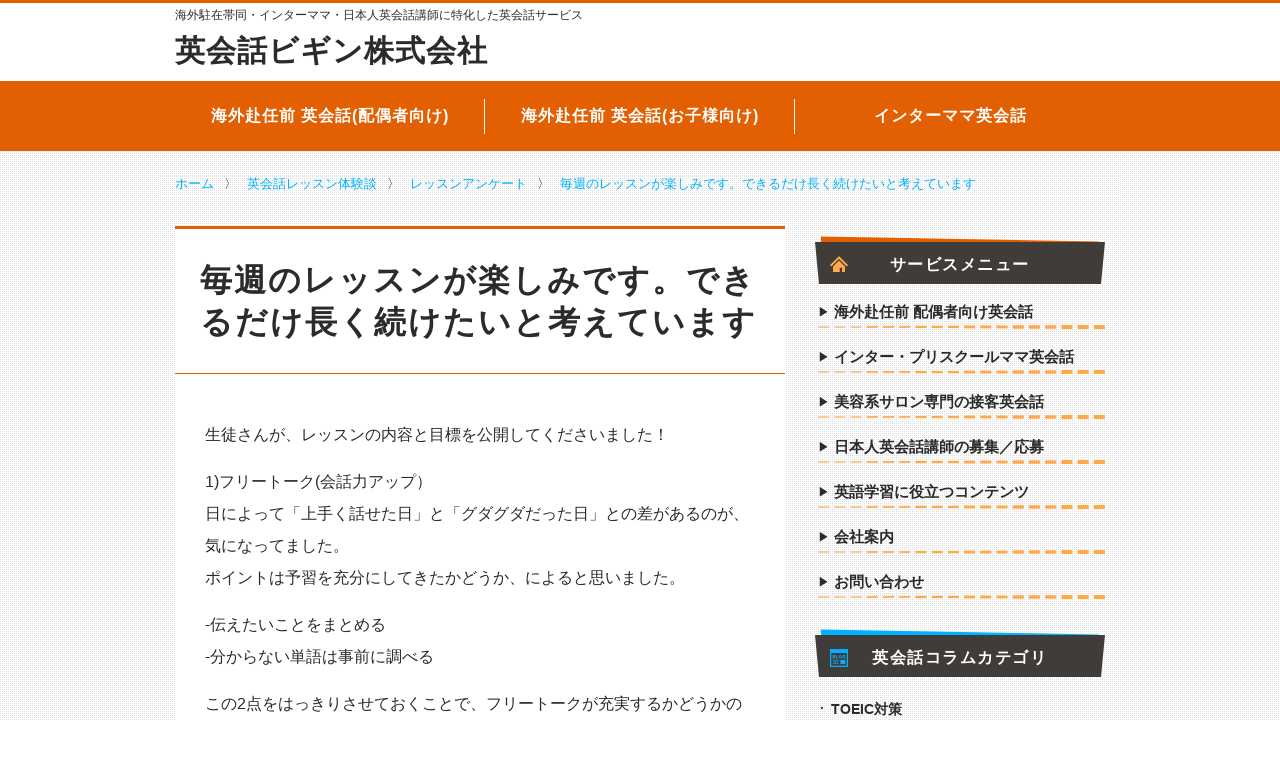

--- FILE ---
content_type: text/html; charset=UTF-8
request_url: https://www.85begin.com/420.php
body_size: 10676
content:
<!doctype html>
<html lang="ja">
<head>
<meta charset="UTF-8">
<meta name="viewport" content="width=device-width, initial-scale=1">
<link rel="shortcut icon" href="https://www.85begin.com/main/wp-content/themes/soylatte202204/assets/images/favicon.ico">	<script>
// dataLayer.pushに統一する
// https://ayudante.jp/column/2017-02-07/11-19/
window.dataLayer = window.dataLayer || [];
</script>
<meta name='robots' content='index, follow, max-image-preview:large, max-snippet:-1, max-video-preview:-1' />
<style>img:is([sizes="auto" i], [sizes^="auto," i]) { contain-intrinsic-size: 3000px 1500px }</style>
<!-- This site is optimized with the Yoast SEO plugin v24.9 - https://yoast.com/wordpress/plugins/seo/ -->
<title>[英会話ビギン] 毎週のレッスンが楽しみです。できるだけ長く続けたいと考えています | 初心者専門マンツーマン英会話スクール</title>
<link rel="canonical" href="https://www.85begin.com/420.php" />
<meta property="og:locale" content="ja_JP" />
<meta property="og:type" content="article" />
<meta property="og:title" content="[英会話ビギン] 毎週のレッスンが楽しみです。できるだけ長く続けたいと考えています | 初心者専門マンツーマン英会話スクール" />
<meta property="og:description" content="生徒さんが、レッスンの内容と目標を公開してくださいました！ 1)フリートーク(会話力アップ） 日によって「上手く話せた日」と「グダグダだった日」との差があるのが、気になってました。 ポイントは予習を充分にしてきたかどうか [&hellip;]" />
<meta property="og:url" content="https://www.85begin.com/420.php" />
<meta property="og:site_name" content="日本人講師専門英会話サービス：英会話ビギン株式会社" />
<meta property="article:publisher" content="https://www.facebook.com/eikaiwabegin/" />
<meta property="article:published_time" content="2007-02-14T05:32:06+00:00" />
<meta name="author" content="代表　加藤" />
<meta name="twitter:card" content="summary_large_image" />
<meta name="twitter:label1" content="執筆者" />
<meta name="twitter:data1" content="代表　加藤" />
<script type="application/ld+json" class="yoast-schema-graph">{"@context":"https://schema.org","@graph":[{"@type":"WebPage","@id":"https://www.85begin.com/420.php","url":"https://www.85begin.com/420.php","name":"[英会話ビギン] 毎週のレッスンが楽しみです。できるだけ長く続けたいと考えています | 初心者専門マンツーマン英会話スクール","isPartOf":{"@id":"https://www.85begin.com/#website"},"datePublished":"2007-02-14T05:32:06+00:00","author":{"@id":"https://www.85begin.com/#/schema/person/fbdc50fa79eed749732d0d2e3dadc9e0"},"breadcrumb":{"@id":"https://www.85begin.com/420.php#breadcrumb"},"inLanguage":"ja","potentialAction":[{"@type":"ReadAction","target":["https://www.85begin.com/420.php"]}]},{"@type":"BreadcrumbList","@id":"https://www.85begin.com/420.php#breadcrumb","itemListElement":[{"@type":"ListItem","position":1,"name":"ホーム","item":"https://www.85begin.com/"},{"@type":"ListItem","position":2,"name":"毎週のレッスンが楽しみです。できるだけ長く続けたいと考えています"}]},{"@type":"WebSite","@id":"https://www.85begin.com/#website","url":"https://www.85begin.com/","name":"日本人講師専門英会話サービス：英会話ビギン株式会社","description":"海外駐在帯同・インターママ・日本人英会話講師に特化した英会話サービス","potentialAction":[{"@type":"SearchAction","target":{"@type":"EntryPoint","urlTemplate":"https://www.85begin.com/?s={search_term_string}"},"query-input":{"@type":"PropertyValueSpecification","valueRequired":true,"valueName":"search_term_string"}}],"inLanguage":"ja"},{"@type":"Person","@id":"https://www.85begin.com/#/schema/person/fbdc50fa79eed749732d0d2e3dadc9e0","name":"代表　加藤","image":{"@type":"ImageObject","inLanguage":"ja","@id":"https://www.85begin.com/#/schema/person/image/","url":"https://secure.gravatar.com/avatar/104fb25aa303af048af77291dea87cd5c0a878e4e0b2e90c2f643bda493b4a2b?s=96&d=mm&r=g","contentUrl":"https://secure.gravatar.com/avatar/104fb25aa303af048af77291dea87cd5c0a878e4e0b2e90c2f643bda493b4a2b?s=96&d=mm&r=g","caption":"代表　加藤"},"url":"https://www.85begin.com/author/beginkato"}]}</script>
<!-- / Yoast SEO plugin. -->
<link rel='dns-prefetch' href='//www.google.com' />
<link rel='dns-prefetch' href='//ajax.googleapis.com' />
<link rel='dns-prefetch' href='//cdn.polyfill.io' />
<link rel='dns-prefetch' href='//v0.wordpress.com' />
<link rel="alternate" type="application/rss+xml" title="日本人講師専門英会話サービス：英会話ビギン株式会社 &raquo; 毎週のレッスンが楽しみです。できるだけ長く続けたいと考えています のコメントのフィード" href="https://www.85begin.com/420.php/feed" />
<!-- <link rel='stylesheet' id='sbi_styles-css' href='https://www.85begin.com/main/wp-content/plugins/instagram-feed/css/sbi-styles.min.css?ver=6.9.1' type='text/css' media='all' /> -->
<!-- <link rel='stylesheet' id='wp-block-library-css' href='https://www.85begin.com/main/wp-includes/css/dist/block-library/style.min.css?ver=6.8.3' type='text/css' media='all' /> -->
<link rel="stylesheet" type="text/css" href="//www.85begin.com/main/wp-content/cache/wpfc-minified/du4im2w9/1xuv3.css" media="all"/>
<style id='classic-theme-styles-inline-css' type='text/css'>
/*! This file is auto-generated */
.wp-block-button__link{color:#fff;background-color:#32373c;border-radius:9999px;box-shadow:none;text-decoration:none;padding:calc(.667em + 2px) calc(1.333em + 2px);font-size:1.125em}.wp-block-file__button{background:#32373c;color:#fff;text-decoration:none}
</style>
<!-- <link rel='stylesheet' id='mediaelement-css' href='https://www.85begin.com/main/wp-includes/js/mediaelement/mediaelementplayer-legacy.min.css?ver=4.2.17' type='text/css' media='all' /> -->
<!-- <link rel='stylesheet' id='wp-mediaelement-css' href='https://www.85begin.com/main/wp-includes/js/mediaelement/wp-mediaelement.min.css?ver=6.8.3' type='text/css' media='all' /> -->
<link rel="stylesheet" type="text/css" href="//www.85begin.com/main/wp-content/cache/wpfc-minified/jr5whotd/f8wjk.css" media="all"/>
<style id='jetpack-sharing-buttons-style-inline-css' type='text/css'>
.jetpack-sharing-buttons__services-list{display:flex;flex-direction:row;flex-wrap:wrap;gap:0;list-style-type:none;margin:5px;padding:0}.jetpack-sharing-buttons__services-list.has-small-icon-size{font-size:12px}.jetpack-sharing-buttons__services-list.has-normal-icon-size{font-size:16px}.jetpack-sharing-buttons__services-list.has-large-icon-size{font-size:24px}.jetpack-sharing-buttons__services-list.has-huge-icon-size{font-size:36px}@media print{.jetpack-sharing-buttons__services-list{display:none!important}}.editor-styles-wrapper .wp-block-jetpack-sharing-buttons{gap:0;padding-inline-start:0}ul.jetpack-sharing-buttons__services-list.has-background{padding:1.25em 2.375em}
</style>
<style id='global-styles-inline-css' type='text/css'>
:root{--wp--preset--aspect-ratio--square: 1;--wp--preset--aspect-ratio--4-3: 4/3;--wp--preset--aspect-ratio--3-4: 3/4;--wp--preset--aspect-ratio--3-2: 3/2;--wp--preset--aspect-ratio--2-3: 2/3;--wp--preset--aspect-ratio--16-9: 16/9;--wp--preset--aspect-ratio--9-16: 9/16;--wp--preset--color--black: #000000;--wp--preset--color--cyan-bluish-gray: #abb8c3;--wp--preset--color--white: #ffffff;--wp--preset--color--pale-pink: #f78da7;--wp--preset--color--vivid-red: #cf2e2e;--wp--preset--color--luminous-vivid-orange: #ff6900;--wp--preset--color--luminous-vivid-amber: #fcb900;--wp--preset--color--light-green-cyan: #7bdcb5;--wp--preset--color--vivid-green-cyan: #00d084;--wp--preset--color--pale-cyan-blue: #8ed1fc;--wp--preset--color--vivid-cyan-blue: #0693e3;--wp--preset--color--vivid-purple: #9b51e0;--wp--preset--gradient--vivid-cyan-blue-to-vivid-purple: linear-gradient(135deg,rgba(6,147,227,1) 0%,rgb(155,81,224) 100%);--wp--preset--gradient--light-green-cyan-to-vivid-green-cyan: linear-gradient(135deg,rgb(122,220,180) 0%,rgb(0,208,130) 100%);--wp--preset--gradient--luminous-vivid-amber-to-luminous-vivid-orange: linear-gradient(135deg,rgba(252,185,0,1) 0%,rgba(255,105,0,1) 100%);--wp--preset--gradient--luminous-vivid-orange-to-vivid-red: linear-gradient(135deg,rgba(255,105,0,1) 0%,rgb(207,46,46) 100%);--wp--preset--gradient--very-light-gray-to-cyan-bluish-gray: linear-gradient(135deg,rgb(238,238,238) 0%,rgb(169,184,195) 100%);--wp--preset--gradient--cool-to-warm-spectrum: linear-gradient(135deg,rgb(74,234,220) 0%,rgb(151,120,209) 20%,rgb(207,42,186) 40%,rgb(238,44,130) 60%,rgb(251,105,98) 80%,rgb(254,248,76) 100%);--wp--preset--gradient--blush-light-purple: linear-gradient(135deg,rgb(255,206,236) 0%,rgb(152,150,240) 100%);--wp--preset--gradient--blush-bordeaux: linear-gradient(135deg,rgb(254,205,165) 0%,rgb(254,45,45) 50%,rgb(107,0,62) 100%);--wp--preset--gradient--luminous-dusk: linear-gradient(135deg,rgb(255,203,112) 0%,rgb(199,81,192) 50%,rgb(65,88,208) 100%);--wp--preset--gradient--pale-ocean: linear-gradient(135deg,rgb(255,245,203) 0%,rgb(182,227,212) 50%,rgb(51,167,181) 100%);--wp--preset--gradient--electric-grass: linear-gradient(135deg,rgb(202,248,128) 0%,rgb(113,206,126) 100%);--wp--preset--gradient--midnight: linear-gradient(135deg,rgb(2,3,129) 0%,rgb(40,116,252) 100%);--wp--preset--font-size--small: 13px;--wp--preset--font-size--medium: 20px;--wp--preset--font-size--large: 36px;--wp--preset--font-size--x-large: 42px;--wp--preset--spacing--20: 0.44rem;--wp--preset--spacing--30: 0.67rem;--wp--preset--spacing--40: 1rem;--wp--preset--spacing--50: 1.5rem;--wp--preset--spacing--60: 2.25rem;--wp--preset--spacing--70: 3.38rem;--wp--preset--spacing--80: 5.06rem;--wp--preset--shadow--natural: 6px 6px 9px rgba(0, 0, 0, 0.2);--wp--preset--shadow--deep: 12px 12px 50px rgba(0, 0, 0, 0.4);--wp--preset--shadow--sharp: 6px 6px 0px rgba(0, 0, 0, 0.2);--wp--preset--shadow--outlined: 6px 6px 0px -3px rgba(255, 255, 255, 1), 6px 6px rgba(0, 0, 0, 1);--wp--preset--shadow--crisp: 6px 6px 0px rgba(0, 0, 0, 1);}:where(.is-layout-flex){gap: 0.5em;}:where(.is-layout-grid){gap: 0.5em;}body .is-layout-flex{display: flex;}.is-layout-flex{flex-wrap: wrap;align-items: center;}.is-layout-flex > :is(*, div){margin: 0;}body .is-layout-grid{display: grid;}.is-layout-grid > :is(*, div){margin: 0;}:where(.wp-block-columns.is-layout-flex){gap: 2em;}:where(.wp-block-columns.is-layout-grid){gap: 2em;}:where(.wp-block-post-template.is-layout-flex){gap: 1.25em;}:where(.wp-block-post-template.is-layout-grid){gap: 1.25em;}.has-black-color{color: var(--wp--preset--color--black) !important;}.has-cyan-bluish-gray-color{color: var(--wp--preset--color--cyan-bluish-gray) !important;}.has-white-color{color: var(--wp--preset--color--white) !important;}.has-pale-pink-color{color: var(--wp--preset--color--pale-pink) !important;}.has-vivid-red-color{color: var(--wp--preset--color--vivid-red) !important;}.has-luminous-vivid-orange-color{color: var(--wp--preset--color--luminous-vivid-orange) !important;}.has-luminous-vivid-amber-color{color: var(--wp--preset--color--luminous-vivid-amber) !important;}.has-light-green-cyan-color{color: var(--wp--preset--color--light-green-cyan) !important;}.has-vivid-green-cyan-color{color: var(--wp--preset--color--vivid-green-cyan) !important;}.has-pale-cyan-blue-color{color: var(--wp--preset--color--pale-cyan-blue) !important;}.has-vivid-cyan-blue-color{color: var(--wp--preset--color--vivid-cyan-blue) !important;}.has-vivid-purple-color{color: var(--wp--preset--color--vivid-purple) !important;}.has-black-background-color{background-color: var(--wp--preset--color--black) !important;}.has-cyan-bluish-gray-background-color{background-color: var(--wp--preset--color--cyan-bluish-gray) !important;}.has-white-background-color{background-color: var(--wp--preset--color--white) !important;}.has-pale-pink-background-color{background-color: var(--wp--preset--color--pale-pink) !important;}.has-vivid-red-background-color{background-color: var(--wp--preset--color--vivid-red) !important;}.has-luminous-vivid-orange-background-color{background-color: var(--wp--preset--color--luminous-vivid-orange) !important;}.has-luminous-vivid-amber-background-color{background-color: var(--wp--preset--color--luminous-vivid-amber) !important;}.has-light-green-cyan-background-color{background-color: var(--wp--preset--color--light-green-cyan) !important;}.has-vivid-green-cyan-background-color{background-color: var(--wp--preset--color--vivid-green-cyan) !important;}.has-pale-cyan-blue-background-color{background-color: var(--wp--preset--color--pale-cyan-blue) !important;}.has-vivid-cyan-blue-background-color{background-color: var(--wp--preset--color--vivid-cyan-blue) !important;}.has-vivid-purple-background-color{background-color: var(--wp--preset--color--vivid-purple) !important;}.has-black-border-color{border-color: var(--wp--preset--color--black) !important;}.has-cyan-bluish-gray-border-color{border-color: var(--wp--preset--color--cyan-bluish-gray) !important;}.has-white-border-color{border-color: var(--wp--preset--color--white) !important;}.has-pale-pink-border-color{border-color: var(--wp--preset--color--pale-pink) !important;}.has-vivid-red-border-color{border-color: var(--wp--preset--color--vivid-red) !important;}.has-luminous-vivid-orange-border-color{border-color: var(--wp--preset--color--luminous-vivid-orange) !important;}.has-luminous-vivid-amber-border-color{border-color: var(--wp--preset--color--luminous-vivid-amber) !important;}.has-light-green-cyan-border-color{border-color: var(--wp--preset--color--light-green-cyan) !important;}.has-vivid-green-cyan-border-color{border-color: var(--wp--preset--color--vivid-green-cyan) !important;}.has-pale-cyan-blue-border-color{border-color: var(--wp--preset--color--pale-cyan-blue) !important;}.has-vivid-cyan-blue-border-color{border-color: var(--wp--preset--color--vivid-cyan-blue) !important;}.has-vivid-purple-border-color{border-color: var(--wp--preset--color--vivid-purple) !important;}.has-vivid-cyan-blue-to-vivid-purple-gradient-background{background: var(--wp--preset--gradient--vivid-cyan-blue-to-vivid-purple) !important;}.has-light-green-cyan-to-vivid-green-cyan-gradient-background{background: var(--wp--preset--gradient--light-green-cyan-to-vivid-green-cyan) !important;}.has-luminous-vivid-amber-to-luminous-vivid-orange-gradient-background{background: var(--wp--preset--gradient--luminous-vivid-amber-to-luminous-vivid-orange) !important;}.has-luminous-vivid-orange-to-vivid-red-gradient-background{background: var(--wp--preset--gradient--luminous-vivid-orange-to-vivid-red) !important;}.has-very-light-gray-to-cyan-bluish-gray-gradient-background{background: var(--wp--preset--gradient--very-light-gray-to-cyan-bluish-gray) !important;}.has-cool-to-warm-spectrum-gradient-background{background: var(--wp--preset--gradient--cool-to-warm-spectrum) !important;}.has-blush-light-purple-gradient-background{background: var(--wp--preset--gradient--blush-light-purple) !important;}.has-blush-bordeaux-gradient-background{background: var(--wp--preset--gradient--blush-bordeaux) !important;}.has-luminous-dusk-gradient-background{background: var(--wp--preset--gradient--luminous-dusk) !important;}.has-pale-ocean-gradient-background{background: var(--wp--preset--gradient--pale-ocean) !important;}.has-electric-grass-gradient-background{background: var(--wp--preset--gradient--electric-grass) !important;}.has-midnight-gradient-background{background: var(--wp--preset--gradient--midnight) !important;}.has-small-font-size{font-size: var(--wp--preset--font-size--small) !important;}.has-medium-font-size{font-size: var(--wp--preset--font-size--medium) !important;}.has-large-font-size{font-size: var(--wp--preset--font-size--large) !important;}.has-x-large-font-size{font-size: var(--wp--preset--font-size--x-large) !important;}
:where(.wp-block-post-template.is-layout-flex){gap: 1.25em;}:where(.wp-block-post-template.is-layout-grid){gap: 1.25em;}
:where(.wp-block-columns.is-layout-flex){gap: 2em;}:where(.wp-block-columns.is-layout-grid){gap: 2em;}
:root :where(.wp-block-pullquote){font-size: 1.5em;line-height: 1.6;}
</style>
<!-- <link rel='stylesheet' id='theme-style-css' href='https://www.85begin.com/main/wp-content/themes/soylatte202204/resources/css/style.css?ver=6.8.3' type='text/css' media='all' /> -->
<link rel="stylesheet" type="text/css" href="//www.85begin.com/main/wp-content/cache/wpfc-minified/e5fqwy1x/4adt7.css" media="all"/>
<style id='akismet-widget-style-inline-css' type='text/css'>
.a-stats {
--akismet-color-mid-green: #357b49;
--akismet-color-white: #fff;
--akismet-color-light-grey: #f6f7f7;
max-width: 350px;
width: auto;
}
.a-stats * {
all: unset;
box-sizing: border-box;
}
.a-stats strong {
font-weight: 600;
}
.a-stats a.a-stats__link,
.a-stats a.a-stats__link:visited,
.a-stats a.a-stats__link:active {
background: var(--akismet-color-mid-green);
border: none;
box-shadow: none;
border-radius: 8px;
color: var(--akismet-color-white);
cursor: pointer;
display: block;
font-family: -apple-system, BlinkMacSystemFont, 'Segoe UI', 'Roboto', 'Oxygen-Sans', 'Ubuntu', 'Cantarell', 'Helvetica Neue', sans-serif;
font-weight: 500;
padding: 12px;
text-align: center;
text-decoration: none;
transition: all 0.2s ease;
}
/* Extra specificity to deal with TwentyTwentyOne focus style */
.widget .a-stats a.a-stats__link:focus {
background: var(--akismet-color-mid-green);
color: var(--akismet-color-white);
text-decoration: none;
}
.a-stats a.a-stats__link:hover {
filter: brightness(110%);
box-shadow: 0 4px 12px rgba(0, 0, 0, 0.06), 0 0 2px rgba(0, 0, 0, 0.16);
}
.a-stats .count {
color: var(--akismet-color-white);
display: block;
font-size: 1.5em;
line-height: 1.4;
padding: 0 13px;
white-space: nowrap;
}
</style>
<link rel="https://api.w.org/" href="https://www.85begin.com/wp-json/" /><link rel="alternate" title="JSON" type="application/json" href="https://www.85begin.com/wp-json/wp/v2/posts/420" /><link rel="alternate" title="oEmbed (JSON)" type="application/json+oembed" href="https://www.85begin.com/wp-json/oembed/1.0/embed?url=https%3A%2F%2Fwww.85begin.com%2F420.php" />
<link rel="alternate" title="oEmbed (XML)" type="text/xml+oembed" href="https://www.85begin.com/wp-json/oembed/1.0/embed?url=https%3A%2F%2Fwww.85begin.com%2F420.php&#038;format=xml" />
<!-- Markup (JSON-LD) structured in schema.org ver.4.7.0 START -->
<script type="application/ld+json">
{
"@context": "http://schema.org",
"@type": "BreadcrumbList",
"itemListElement": [
{
"@type": "ListItem",
"position": 1,
"item": {
"@id": "https://www.85begin.com",
"name": "ホーム"
}
},
{
"@type": "ListItem",
"position": 2,
"item": {
"@id": "https://www.85begin.com/student",
"name": "英会話レッスン体験談"
}
},
{
"@type": "ListItem",
"position": 3,
"item": {
"@id": "https://www.85begin.com/student/lesson-enquete",
"name": "レッスンアンケート"
}
},
{
"@type": "ListItem",
"position": 4,
"item": {
"@id": "https://www.85begin.com/420.php",
"name": "毎週のレッスンが楽しみです。できるだけ長く続けたいと考えています"
}
}
]
}
</script>
<script type="application/ld+json">
{
"@context": "http://schema.org",
"@type": "Article",
"mainEntityOfPage": {
"@type": "WebPage",
"@id": "https://www.85begin.com/420.php"
},
"headline": "毎週のレッスンが楽しみです。できるだけ長く続けたいと考えています",
"datePublished": "2007-02-14T14:32:06+0000",
"dateModified": "2007-02-14T14:32:06+0000",
"author": {
"@type": "Person",
"name": "代表　加藤"
},
"description": "生徒さんが、レッスンの内容と目標を公開してくださいました！1)フリートーク(会話力アップ）日によって「上手く話せた日」と「グダグダだった日」との差があるのが、気になってました。ポイントは予習を充分にしてきたかどうか、によ",
"publisher": {
"@type": "Organization",
"name": "初心者専門の英会話スクールビギン",
"logo": {
"@type": "ImageObject",
"url": "http://www.85begin.com/main/wp-content/uploads/2017/05/begin-logo-simple.png",
"width": 600,
"height": 60
}
}
}
</script>
<!-- Markup (JSON-LD) structured in schema.org END -->
<!-- Google Tag Manager -->
<script>(function(w,d,s,l,i){w[l]=w[l]||[];w[l].push({'gtm.start':
new Date().getTime(),event:'gtm.js'});var f=d.getElementsByTagName(s)[0],
j=d.createElement(s),dl=l!='dataLayer'?'&l='+l:'';j.async=true;j.src=
'https://www.googletagmanager.com/gtm.js?id='+i+dl;f.parentNode.insertBefore(j,f);
})(window,document,'script','dataLayer','GTM-WXH2BTZ');</script>
<!-- End Google Tag Manager --><link rel="alternate" hreflang="ja" href="https://www.85begin.com/420.php"><meta name="description" content="生徒さんが、レッスンの内容と目標を公開してくださいました！ 1)フリートーク(会話力アップ） 日によって「上手く話せた日」と「グダグダだった日」との差があるのが、気になってました。 ポイントは予習…"><link rel="icon" href="https://www.85begin.com/main/wp-content/uploads/2016/07/cropped-site-icon-2-32x32.png" sizes="32x32" />
<link rel="icon" href="https://www.85begin.com/main/wp-content/uploads/2016/07/cropped-site-icon-2-192x192.png" sizes="192x192" />
<link rel="apple-touch-icon" href="https://www.85begin.com/main/wp-content/uploads/2016/07/cropped-site-icon-2-180x180.png" />
<meta name="msapplication-TileImage" content="https://www.85begin.com/main/wp-content/uploads/2016/07/cropped-site-icon-2-270x270.png" />
</head>
<body class="wp-singular post-template-default single single-post postid-420 single-format-standard wp-theme-soylatte202204 ie desktop">
<!-- Google Tag Manager (noscript) -->
<noscript><iframe src="https://www.googletagmanager.com/ns.html?id=GTM-WXH2BTZ"
height="0" width="0" style="display:none;visibility:hidden"></iframe></noscript>
<!-- End Google Tag Manager (noscript) -->
<div id="page">
<header id="masthead" class="site-header">
<div class="container">
<div class="row">
<div class="col-xs-12">
<strong class="ceil-message">					<a href="http://www.85begin.com/">
海外駐在帯同・インターママ・日本人英会話講師に特化した英会話サービス
</a>
</strong>				</div>
</div>
<div class="row title-row">
<div class="col-xs-12 col-sm-8">
<a href="http://www.85begin.com/">
<h2 class="main-message">
英会話ビギン株式会社
</h2>
</a>
</div>
</div>
</div>
</header>
<nav class="global-nav">
<div class="container">
<div class="row">
<ul class="global-nav__list col-sm-12">
<li>
<a href="http://www.85begin.com/lessonplan/assigned-abroad"
>
海外赴任前 英会話(配偶者向け)
</a>
</li>
<li>
<a href="http://www.85begin.com/lessonplan/international-school"
>
海外赴任前 英会話(お子様向け)
</a>
</li>
<li>
<a href="http://www.85begin.com/lessonplan/international-school-mom"
>
インターママ英会話
</a>
</li>
</ul>
</div>
</div>
</nav>
<div class="container breadcrumbs-container">
<div class="row">
<nav class="col-xs-12 breadcrumbs">
<!-- Markup (JSON-LD) structured in schema.org Breadcrumb START -->
<ol>
<li><a href="https://www.85begin.com">ホーム</a></li>
<li><a href="https://www.85begin.com/student">英会話レッスン体験談</a></li>
<li><a href="https://www.85begin.com/student/lesson-enquete">レッスンアンケート</a></li>
<li><a href="https://www.85begin.com/420.php">毎週のレッスンが楽しみです。できるだけ長く続けたいと考えています</a></li>
</ol>
<!-- Markup (JSON-LD) structured in schema.org Breadcrumb END -->
</nav>
</div>
</div>
<div id="site-content" class="container">
<div class="row">
<main id="primary"
class="main-content col-xs-12 col-sm-8"
data-sticky='main-content'
>
<article id="page-420"
data-sticky='main-content'
class="50764082 post-420 post type-post status-publish format-standard hentry category-lesson-enquete">
<header class="entry-header">
<h1 class="entry-title">毎週のレッスンが楽しみです。できるだけ長く続けたいと考えています</h1>
</header>
<div class="entry-content">
<p>生徒さんが、レッスンの内容と目標を公開してくださいました！</p>
<p>
1)フリートーク(会話力アップ）<br />
日によって「上手く話せた日」と「グダグダだった日」との差があるのが、気になってました。<br />
ポイントは予習を充分にしてきたかどうか、によると思いました。</p>
<p>-伝えたいことをまとめる<br />
-分からない単語は事前に調べる</p>
<p>この2点をはっきりさせておくことで、フリートークが充実するかどうかの分かれ目だと実感しました。接続詞・関係代名詞を使った言い方にも、少しずつ慣れていきたいです。</p>
<p>
【フリートークの目標】<br />
★時制・助動詞プラス形容詞　を使いこなせるようにする！<br />
★出来事の結論から話し、相手が質問しやすいように仕向ける！　（細かい事情は言わない）　<br />
★相手のフレーズにのっけて、簡単な単語で楽に話す！（自分でゼロから組み立てて話さない）</p>
<p>2)Basic Grammar In Use（文法の復習）</p>
<p>3)All Talk（会話的な言い回しの練習）<br />
一度学習したことでもすぐに忘れてしまうのが悩みでした。<br />
その原因を自分では「日常的に英語を使う機会がないから」と思っていました。<br />
が、それは間違いで勉強メニューに問題があるのだと最近気付きました。<br />
予習に重点をおき、復習（特に音読）をおろそかにしているから、身につかないのだと思い直しました。<br />
　<br />
今後は復習・音読・ヒアリングに重点をおいて、勉強方法をシフトチェンジして行こうと思います。</p>
<p>【Grammar＆All Talk】<br />
★基礎の簡単フレーズから音読を続ける<br />
★テキストについてるCDを聴く<br />
★長文を読む</p>
<p>毎週のレッスンが楽しみです。できるだけ長く続けたいと考えています。</p>
</div>
<footer class="entry-footer">
<h2>「日本人講師」「専門分野」に特化した英会話サービスをご提供しています</h2>
<div class="box box--tiled box--orange">
<div class="box__content">
<h6 class="box__title">
「海外駐在帯同ご家族向け」「ママ向け」以外の英会話レッスンにつきましては募集を終了いたしました            </h6>
大変申し訳ございませんが、弊社では「駐在帯同ご家族の英会話」「ママ英会話」以外の目的のマンツーマンレッスンにつきましては募集を終了したため、新しい生徒様の募集や無料体験レッスンは行っておりません。    </div>
</div>			<h4 class="yellow">
日本人講師のマンツーマン英会話レッスン
</h4>
<div class="chapter">
<ul>
<li>・
<a href="http://www.85begin.com/lessonplan/assigned-abroad">海外生活に特化した駐在妻のための英会話</a>
</li>
<li>・
<a href="http://www.85begin.com/lessonplan/international-school-mom">インター/プリスクールママのための英会話</a>
</li>
<li><small>※「海外駐在帯同ご家族向け」「ママ向け」以外の英会話レッスンにつきましては募集を終了したため、新しい生徒様の募集や無料体験レッスンは行っておりません。</small>
</li>
</ul>
</div>			<h4 class="yellow">
専門分野に特化した英会話コンテンツ配信
</h4>
<div class="chapter m-b-lg">
<ul>
<li>・
<a href="https://www.eikaiwakoushi.com/">日本人講師求人サイト「英会話講師.com」</a>
</li>
<li>・
<a href="https://salon-eikaiwa.com/">美容系サロン専門の接客英会話</a>
</li>
</ul>
</div>			<h4 class="yellow">
英語学習に役立つコンテンツ
</h4>
<div class="chapter">
<ul>
<li>・
<a href="http://www.85begin.com/columns_category/english-grammar">英文法ミニレッスン</a>
</li>
<li>・
<a href="http://www.85begin.com/columns_category/whatsinenglish">○○を英語で言うと？</a>
</li>
<li>・
<a href="http://www.85begin.com/columns_category/english-error">間違えやすい英語</a>
</li>
<li>・
<a href="http://www.85begin.com/columns_category/howto">オススメ英語学習法</a>
</li>
<li>・
<a href="http://www.85begin.com/columns_category/japanese-culture">日本文化を英語で説明する</a>
</li>
</ul>
</div>	
</footer>
<ul class="box entry-info">
<li>About <span class="entry-title">毎週のレッスンが楽しみです。できるだけ長く続けたいと考えています</span></li>
<li>
By
<span class="vcard author"><span class="fn">英会話ビギン</span></span>
</li>
<li>
<time class="date updated">
2007-02-14        </time>
</li>
</ul></article>
</main>
<nav id="secondary" class="sidebar col-xs-12 col-sm-4">
<aside class="widget">
<h4 class="widget__title widget__title-kasane">
<span class="widget__title-inner font-monospace">
<i class="home--orange"></i>サービスメニュー
</span>
</h4>
<nav class="menu-nav">
<ul>
<li ><a href="http://www.85begin.com/lessonplan/assigned-abroad">海外赴任前 配偶者向け英会話</a></li>
<li ><a href="http://www.85begin.com/lessonplan/international-school-mom">インター・プリスクールママ英会話</a></li>
<li><a href="https://salon-eikaiwa.com/">美容系サロン専門の接客英会話</a></li>
<li><a href="https://www.eikaiwakoushi.com/">日本人英会話講師の募集／応募</a></li>
<li ><a href="http://www.85begin.com/columns">英語学習に役立つコンテンツ</a></li>
<li ><a href="http://www.85begin.com/company">会社案内</a></li>
<li ><a href="http://www.85begin.com/toiawase">お問い合わせ</a></li>
</ul>
</nav>
</aside><aside class="widget">
<h4 class="widget__title widget__title-kasane widget__title--blue">
<a href="#" class="widget__title-inner">
<i class="blog"></i>英会話コラムカテゴリ
</a>
</h4>
<nav class="link-nav">
<ul>
<li>
<a href="http://www.85begin.com/columns_category/toeic-study">
TOEIC対策                    </a>
</li>
<li>
<a href="http://www.85begin.com/columns_category/whatsinenglish">
○○を英語で言うと？                    </a>
</li>
<li>
<a href="http://www.85begin.com/columns_category/american-english">
アメリカ英語・アメリカ事情                    </a>
</li>
<li>
<a href="http://www.85begin.com/columns_category/british-english">
イギリス英語・イギリス事情                    </a>
</li>
<li>
<a href="http://www.85begin.com/columns_category/howto">
オススメ英語学習法                    </a>
</li>
<li>
<a href="http://www.85begin.com/columns_category/speaking-tips">
スピーキングのヒント                    </a>
</li>
<li>
<a href="http://www.85begin.com/columns_category/%e3%83%93%e3%82%b8%e3%83%8d%e3%82%b9%e8%8b%b1%e8%aa%9e">
ビジネス英語                    </a>
</li>
<li>
<a href="http://www.85begin.com/columns_category/international-communication">
外国人の友達を作る・国際交流                    </a>
</li>
<li>
<a href="http://www.85begin.com/columns_category/japanese-culture">
日本・日本文化を英語で説明する                    </a>
</li>
<li>
<a href="http://www.85begin.com/columns_category/culture">
海外文化・風習・言語について                    </a>
</li>
<li>
<a href="http://www.85begin.com/columns_category/travel-english">
海外旅行・ひとり旅の英会話                    </a>
</li>
<li>
<a href="http://www.85begin.com/columns_category/assigned-abroad">
海外駐在/赴任帯同ママ向け                    </a>
</li>
<li>
<a href="http://www.85begin.com/columns_category/english-grammar">
英文法ミニレッスン                    </a>
</li>
<li>
<a href="http://www.85begin.com/columns_category/cooking-english">
英語で料理／クッキング                    </a>
</li>
<li>
<a href="http://www.85begin.com/columns_category/all-english">
英語学習Q&amp;A                    </a>
</li>
<li>
<a href="http://www.85begin.com/columns_category/english-error">
間違えやすい英語                    </a>
</li>
</ul>
</nav>
</aside><aside class="widget">
<h4 class="widget__title widget__title-kasane">
<span class="widget__title-inner">
<i class="column"></i>
メディア掲載実績
</span>
</h4>
<div class="widget__content">
英会話初心者に最適なマンツーマンレッスンを提供するスクールとして雑誌CLASSY内で取り上げていただきました。
</div>
<div class="widget__footer">
<a href="http://www.85begin.com/staff/media">
<img src="https://www.85begin.com/main/wp-content/themes/soylatte202204/assets/images/media.png"
alt="東京都の優良英会話スクールとして雑誌に取り上げられました"
srcset="https://www.85begin.com/main/wp-content/themes/soylatte202204/assets/images/media@2x.png"	     	     	     class="widget__image"		    >
</a>
</div>
</aside>
<div
data-sticky='fixable-content'
data-sticky-margin-top="30"
>
</div>
</nav>
</div>
</div>
<footer id="colophon" class="site-footer">
<div class="container">
</div>
</footer>
<div class="page__bottom">
© 英会話ビギン株式会社 since 2004 | <a href="http://www.85begin.com/sitemap"
style="display: inline">サイトマップ</a>
</div>
</div><!-- #page -->
<div id="alert" class="alert" role="alert"></div>
<script type="speculationrules">
{"prefetch":[{"source":"document","where":{"and":[{"href_matches":"\/*"},{"not":{"href_matches":["\/main\/wp-*.php","\/main\/wp-admin\/*","\/main\/wp-content\/uploads\/*","\/main\/wp-content\/*","\/main\/wp-content\/plugins\/*","\/main\/wp-content\/themes\/soylatte202204\/*","\/*\\?(.+)"]}},{"not":{"selector_matches":"a[rel~=\"nofollow\"]"}},{"not":{"selector_matches":".no-prefetch, .no-prefetch a"}}]},"eagerness":"conservative"}]}
</script>
<script>
var ajax_url = "https://www.85begin.com/main/wp-admin/admin-ajax.php";
// CSRF防止のためにNonceを生成する。
var ajax_nonce = "c75a0966fb";
</script><!-- Instagram Feed JS -->
<script type="text/javascript">
var sbiajaxurl = "https://www.85begin.com/main/wp-admin/admin-ajax.php";
</script>
<script type="text/javascript" src="//stats.wp.com/w.js?ver=202603" id="jp-tracks-js"></script>
<script type="text/javascript" src="https://www.85begin.com/main/wp-content/plugins/jetpack/jetpack_vendor/automattic/jetpack-connection/dist/tracks-callables.js?minify=false&amp;ver=a8b23de97e9658b5993f" id="jp-tracks-functions-js"></script>
<script type="text/javascript" id="google-invisible-recaptcha-js-before">
/* <![CDATA[ */
var renderInvisibleReCaptcha = function() {
for (var i = 0; i < document.forms.length; ++i) {
var form = document.forms[i];
var holder = form.querySelector('.inv-recaptcha-holder');
if (null === holder) continue;
holder.innerHTML = '';
(function(frm){
var cf7SubmitElm = frm.querySelector('.wpcf7-submit');
var holderId = grecaptcha.render(holder,{
'sitekey': '6LcOM8MUAAAAAMqec_pNcGsir4ximbNGQ8n4NNcB', 'size': 'invisible', 'badge' : 'bottomright',
'callback' : function (recaptchaToken) {
if((null !== cf7SubmitElm) && (typeof jQuery != 'undefined')){jQuery(frm).submit();grecaptcha.reset(holderId);return;}
HTMLFormElement.prototype.submit.call(frm);
},
'expired-callback' : function(){grecaptcha.reset(holderId);}
});
if(null !== cf7SubmitElm && (typeof jQuery != 'undefined') ){
jQuery(cf7SubmitElm).off('click').on('click', function(clickEvt){
clickEvt.preventDefault();
grecaptcha.execute(holderId);
});
}
else
{
frm.onsubmit = function (evt){evt.preventDefault();grecaptcha.execute(holderId);};
}
})(form);
}
};
/* ]]> */
</script>
<script type="text/javascript" async defer src="https://www.google.com/recaptcha/api.js?onload=renderInvisibleReCaptcha&amp;render=explicit" id="google-invisible-recaptcha-js"></script>
<script type="text/javascript" src="https://ajax.googleapis.com/ajax/libs/jquery/2.2.4/jquery.min.js?ver=6.8.3" id="jquery-js"></script>
<script src="https://www.85begin.com/main/wp-content/themes/soylatte202204/script.js?ver=6.8.3" defer></script>
<script type="text/javascript" src="https://cdn.polyfill.io/v2/polyfill.min.js?ver=6.8.3" id="promise-script-js"></script>
</body>
</html><!-- WP Fastest Cache file was created in 0.206 seconds, on 2026年1月12日 @ 7:35 AM --><!-- via php -->

--- FILE ---
content_type: image/svg+xml
request_url: https://www.85begin.com/main/wp-content/themes/soylatte202204/assets/images/pi--orange.svg
body_size: 407
content:
<svg xmlns="http://www.w3.org/2000/svg" viewBox="2492 625.207 39 38">
  <defs>
    <style>
      .cls-1, .cls-2 {
        fill: #e57800;
      }

      .cls-1 {
        stroke: #e57800;
      }

      .cls-3 {
        stroke: none;
      }

      .cls-4 {
        fill: none;
      }
    </style>
  </defs>
  <g id="グループ化_20478" data-name="グループ化 20478" transform="translate(1931.651 8)">
    <g id="長方形_66" data-name="長方形 66" class="cls-1" transform="translate(575.349 631.207)">
      <rect class="cls-3" width="24" height="24"/>
      <rect class="cls-4" x="0.5" y="0.5" width="23" height="23"/>
    </g>
    <g id="グループ化_20469" data-name="グループ化 20469">
      <path id="パス_88" data-name="パス 88" class="cls-2" d="M.5.5H5.758l-1.471,8H2.07Z" transform="matrix(0.883, -0.469, 0.469, 0.883, 565.253, 621.993)"/>
      <path id="パス_89" data-name="パス 89" class="cls-2" d="M.5.5H5.758l-1.471,8H2.07Z" transform="translate(573.475 617.413) rotate(-7)"/>
      <path id="パス_90" data-name="パス 90" class="cls-2" d="M.5.5H5.758l-1.471,8H2.07Z" transform="translate(559.666 630.958) rotate(-60)"/>
    </g>
  </g>
</svg>
